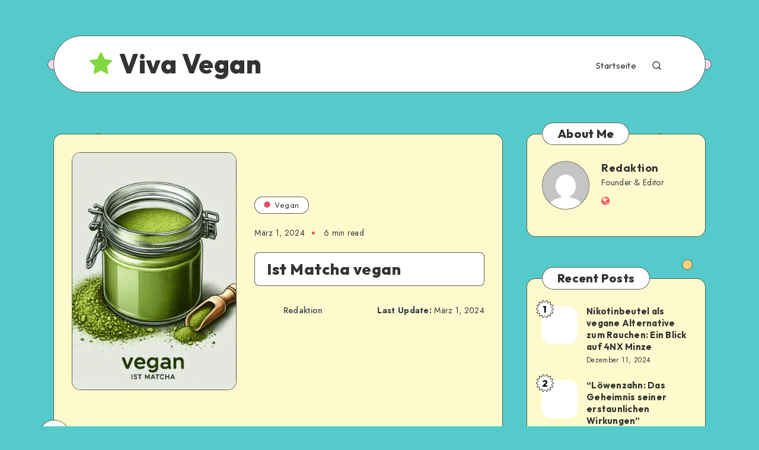

--- FILE ---
content_type: text/html; charset=UTF-8
request_url: https://viva-vegan.info/ist-matcha-vegan/
body_size: 20980
content:
<!DOCTYPE html><html lang="de" prefix="og: http://ogp.me/ns#" prefix="og: https://ogp.me/ns#"><head><script data-no-optimize="1">var litespeed_docref=sessionStorage.getItem("litespeed_docref");litespeed_docref&&(Object.defineProperty(document,"referrer",{get:function(){return litespeed_docref}}),sessionStorage.removeItem("litespeed_docref"));</script> <meta charset="UTF-8"><meta name="viewport" content="width=device-width, initial-scale=1, maximum-scale=5"><link rel="shortcut icon" href="https://viva-vegan.info/wp-content/themes/groovy-child/favicon.png" /><meta property="description" content="1. Ist Matcha vegan? Eine klare Antwort 🌱 Die kurze und süße Antwort lautet: Ja, Matcha ist absolut vegan! Dieses leuchtend grüne Pulver, das aus..."/><meta property="og:locale" content="de_DE" /><meta property="og:title" content="Ist Matcha vegan - Viva Vegan"/><meta property="og:description" content="1. Ist Matcha vegan? Eine klare Antwort 🌱 Die kurze und süße Antwort lautet: Ja, Matcha ist absolut vegan! Dieses leuchtend grüne Pulver, das aus..."/><meta property="og:image" content="https://viva-vegan.info/wp-content/uploads/2024/03/Ist_Matcha_vegan.png"/><meta property="og:type" content="article"/><meta property="og:url" content="https://viva-vegan.info/ist-matcha-vegan/"/><meta property="og:site_name" content="Viva Vegan"/><meta property="article:published_time" content="2024-03-01T12:52:56+00:00" /><meta property="article:modified_time" content="2024-03-01T12:52:56+00:00" /><meta name="twitter:card" content="summary_large_image" /><meta name="twitter:description" content="1. Ist Matcha vegan? Eine klare Antwort 🌱 Die kurze und süße Antwort lautet: Ja, Matcha ist absolut vegan! Dieses leuchtend grüne Pulver, das aus..." /><meta name="twitter:title" content="Ist Matcha vegan - Viva Vegan" /><meta name="twitter:image" content="https://viva-vegan.info/wp-content/uploads/2024/03/Ist_Matcha_vegan.png" /><title>Ist Matcha vegan - Viva Vegan</title><meta name="description" content="Die kurze und süße Antwort lautet: Ja, Matcha ist absolut vegan! Dieses leuchtend grüne Pulver, das aus den sorgfältig gemahlenen Blättern der Camellia"/><meta name="robots" content="index, follow, max-snippet:-1, max-video-preview:-1, max-image-preview:large"/><link rel="canonical" href="https://viva-vegan.info/ist-matcha-vegan/" /><meta property="og:locale" content="de_DE" /><meta property="og:type" content="article" /><meta property="og:title" content="Ist Matcha vegan - Viva Vegan" /><meta property="og:description" content="Die kurze und süße Antwort lautet: Ja, Matcha ist absolut vegan! Dieses leuchtend grüne Pulver, das aus den sorgfältig gemahlenen Blättern der Camellia" /><meta property="og:url" content="https://viva-vegan.info/ist-matcha-vegan/" /><meta property="og:site_name" content="Bewertungenbox" /><meta property="article:section" content="Vegan" /><meta property="og:image" content="https://viva-vegan.info/wp-content/uploads/2024/03/Ist_Matcha_vegan.png" /><meta property="og:image:secure_url" content="https://viva-vegan.info/wp-content/uploads/2024/03/Ist_Matcha_vegan.png" /><meta property="og:image:width" content="1024" /><meta property="og:image:height" content="1024" /><meta property="og:image:alt" content="Ist Matcha vegan" /><meta property="og:image:type" content="image/png" /><meta property="article:published_time" content="2024-03-01T12:52:56+00:00" /><meta name="twitter:card" content="summary_large_image" /><meta name="twitter:title" content="Ist Matcha vegan - Viva Vegan" /><meta name="twitter:description" content="Die kurze und süße Antwort lautet: Ja, Matcha ist absolut vegan! Dieses leuchtend grüne Pulver, das aus den sorgfältig gemahlenen Blättern der Camellia" /><meta name="twitter:image" content="https://viva-vegan.info/wp-content/uploads/2024/03/Ist_Matcha_vegan.png" /><meta name="twitter:label1" content="Verfasst von" /><meta name="twitter:data1" content="Redaktion" /><meta name="twitter:label2" content="Lesedauer" /><meta name="twitter:data2" content="6 Minuten" /> <script type="application/ld+json" class="rank-math-schema">{"@context":"https://schema.org","@graph":[{"@type":["Person","Organization"],"@id":"https://viva-vegan.info/#person","name":"Bewertungenbox","logo":{"@type":"ImageObject","@id":"https://viva-vegan.info/#logo","url":"https://viva-vegan.info/wp-content/uploads/2023/04/box-3-1-e1681831980264-150x150.png","contentUrl":"https://viva-vegan.info/wp-content/uploads/2023/04/box-3-1-e1681831980264-150x150.png","caption":"Bewertungenbox","inLanguage":"de"},"image":{"@type":"ImageObject","@id":"https://viva-vegan.info/#logo","url":"https://viva-vegan.info/wp-content/uploads/2023/04/box-3-1-e1681831980264-150x150.png","contentUrl":"https://viva-vegan.info/wp-content/uploads/2023/04/box-3-1-e1681831980264-150x150.png","caption":"Bewertungenbox","inLanguage":"de"}},{"@type":"WebSite","@id":"https://viva-vegan.info/#website","url":"https://viva-vegan.info","name":"Bewertungenbox","publisher":{"@id":"https://viva-vegan.info/#person"},"inLanguage":"de"},{"@type":"ImageObject","@id":"https://viva-vegan.info/wp-content/uploads/2024/03/Ist_Matcha_vegan.png","url":"https://viva-vegan.info/wp-content/uploads/2024/03/Ist_Matcha_vegan.png","width":"1024","height":"1024","inLanguage":"de"},{"@type":"WebPage","@id":"https://viva-vegan.info/ist-matcha-vegan/#webpage","url":"https://viva-vegan.info/ist-matcha-vegan/","name":"Ist Matcha vegan - Viva Vegan","datePublished":"2024-03-01T12:52:56+00:00","dateModified":"2024-03-01T12:52:56+00:00","isPartOf":{"@id":"https://viva-vegan.info/#website"},"primaryImageOfPage":{"@id":"https://viva-vegan.info/wp-content/uploads/2024/03/Ist_Matcha_vegan.png"},"inLanguage":"de"},{"@type":"Person","@id":"https://viva-vegan.info/author/cbpux/","name":"Redaktion","url":"https://viva-vegan.info/author/cbpux/","image":{"@type":"ImageObject","@id":"https://viva-vegan.info/wp-content/litespeed/avatar/b79272d2c12bbca071945dcba0371f3b.jpg?ver=1768959603","url":"https://viva-vegan.info/wp-content/litespeed/avatar/b79272d2c12bbca071945dcba0371f3b.jpg?ver=1768959603","caption":"Redaktion","inLanguage":"de"},"sameAs":["https://viva-vegan.info"]},{"@type":"BlogPosting","headline":"Ist Matcha vegan - Viva Vegan","datePublished":"2024-03-01T12:52:56+00:00","dateModified":"2024-03-01T12:52:56+00:00","articleSection":"Vegan","author":{"@id":"https://viva-vegan.info/author/cbpux/","name":"Redaktion"},"publisher":{"@id":"https://viva-vegan.info/#person"},"description":"Die kurze und s\u00fc\u00dfe Antwort lautet: Ja, Matcha ist absolut vegan! Dieses leuchtend gr\u00fcne Pulver, das aus den sorgf\u00e4ltig gemahlenen Bl\u00e4ttern der Camellia","name":"Ist Matcha vegan - Viva Vegan","@id":"https://viva-vegan.info/ist-matcha-vegan/#richSnippet","isPartOf":{"@id":"https://viva-vegan.info/ist-matcha-vegan/#webpage"},"image":{"@id":"https://viva-vegan.info/wp-content/uploads/2024/03/Ist_Matcha_vegan.png"},"inLanguage":"de","mainEntityOfPage":{"@id":"https://viva-vegan.info/ist-matcha-vegan/#webpage"}}]}</script> <link rel='dns-prefetch' href='//www.googletagmanager.com' /><link rel='dns-prefetch' href='//fonts.googleapis.com' /><link rel="alternate" type="application/rss+xml" title="Viva Vegan &raquo; Feed" href="https://viva-vegan.info/feed/" /><link rel="alternate" title="oEmbed (JSON)" type="application/json+oembed" href="https://viva-vegan.info/wp-json/oembed/1.0/embed?url=https%3A%2F%2Fviva-vegan.info%2Fist-matcha-vegan%2F" /><link rel="alternate" title="oEmbed (XML)" type="text/xml+oembed" href="https://viva-vegan.info/wp-json/oembed/1.0/embed?url=https%3A%2F%2Fviva-vegan.info%2Fist-matcha-vegan%2F&#038;format=xml" /><link data-optimized="2" rel="stylesheet" href="https://viva-vegan.info/wp-content/litespeed/css/4f1ecbcd41658897d130b26a4dafeb67.css?ver=d7983" /><link rel="preload" as="style" id='wp-block-library-css' onload="this.onload=null;this.rel=`stylesheet`"  href='https://viva-vegan.info/wp-includes/css/dist/block-library/style.min.css' media='all' /><link rel="preload" as="style" id='epcl-plugins-css' onload="this.onload=null;this.rel=`stylesheet`"  href='https://viva-vegan.info/wp-content/themes/groovy/assets/dist/plugins.min.css' media='all' /><link rel="preload" as="style" id='epcl-google-fonts-css' onload="this.onload=null;this.rel=`stylesheet`"  href='https://fonts.googleapis.com/css?family=Jost%3A400%2C400i%2C500%2C600%2C700%2C700i%7COutfit%3A400%2C700%2C800&#038;subset=latin%2Clatin-ext&#038;display=swap' media='all' /> <script type="litespeed/javascript" data-src="https://www.googletagmanager.com/gtag/js?id=GT-TBWHHVQ" id="google_gtagjs-js"></script> <script id="google_gtagjs-js-after" type="litespeed/javascript">window.dataLayer=window.dataLayer||[];function gtag(){dataLayer.push(arguments)}
gtag("set","linker",{"domains":["viva-vegan.info"]});gtag("js",new Date());gtag("set","developer_id.dZTNiMT",!0);gtag("config","GT-TBWHHVQ")</script> <link rel="https://api.w.org/" href="https://viva-vegan.info/wp-json/" /><link rel="alternate" title="JSON" type="application/json" href="https://viva-vegan.info/wp-json/wp/v2/posts/2771" /><link rel="EditURI" type="application/rsd+xml" title="RSD" href="https://viva-vegan.info/xmlrpc.php?rsd" /><meta name="generator" content="WordPress 6.9" /><link rel='shortlink' href='https://viva-vegan.info/?p=2771' /><meta name="generator" content="Site Kit by Google 1.170.0" /><meta name="generator" content="Elementor 3.34.2; features: additional_custom_breakpoints; settings: css_print_method-external, google_font-enabled, font_display-swap"> <script type="litespeed/javascript" data-src="https://pagead2.googlesyndication.com/pagead/js/adsbygoogle.js?client=ca-pub-6260637572455837"
     crossorigin="anonymous"></script> </head><body class="wp-singular post-template-default single single-post postid-2771 single-format-standard wp-custom-logo wp-embed-responsive wp-theme-groovy wp-child-theme-groovy-child  enable-optimization gspbody gspb-bodyfront elementor-default elementor-kit-5"><nav class="mobile main-nav hide-on-desktop-lg"><ul id="menu-main-menu" class="menu"><li id="menu-item-1707" class="menu-item menu-item-type-custom menu-item-object-custom menu-item-home menu-item-1707"><a href="https://viva-vegan.info">Startseite</a></li></ul></nav><div class="menu-overlay hide-on-desktop-lg"></div><div id="wrapper"><header id="header" class="minimalist enable-sticky has-sticky-logo"><div class=""><div class="menu-mobile">
<svg class="icon ularge open"><use xlink:href="#menu-icon"></use></svg>
<svg class="icon ularge close"><use xlink:href="#close-icon"></use></svg></div><div class="menu-wrapper"><div class="grid-container"><div class="bg-box"><div class="logo text-logo">
<a href="https://viva-vegan.info/" class="title ularge black no-margin">
<i class="fa fa fa-star"></i>
<span>Viva Vegan</span>
</a></div>
<a href="#search-lightbox" class="lightbox epcl-search-button epcl-button dark circle mfp-inline"><svg class="icon"><use xlink:href="#search-icon"></use></svg></a><nav class="main-nav"><ul id="menu-main-menu-1" class="menu"><li class="menu-item menu-item-type-custom menu-item-object-custom menu-item-home menu-item-1707"><a href="https://viva-vegan.info">Startseite</a></li><li class="search-menu-item hide-on-mobile hide-on-tablet"><a href="#search-lightbox" class="lightbox mfp-inline"><svg class="icon dark"><use xlink:href="#search-icon"></use></svg></a></li></ul><div class="hide-on-mobile hide-on-tablet epcl-social-buttons fill-color">
<a href="#" class=" facebook" target="_blank" aria-label="Facebook" rel="nofollow noopener"><i class="fa fa-facebook"></i></a>
<a href="#" class=" twitter" target="_blank" aria-label="Twitter" rel="nofollow noopener"><i class="fa fa-twitter"></i></a>
<a href="#" class=" instagram" target="_blank" aria-label="Instagram" rel="nofollow noopener"><i class="fa fa-instagram"></i></a>
<a href="http://estudiopatagon.com/feed" class=" rss" target="_blank" aria-label="RSS" rel="nofollow noopener"><i class="fa fa-rss"></i></a></div></nav><div class="clear"></div></div></div><div class="clear"></div></div><div class="clear"></div></div></header><div class="clear"></div><div class="hide-on-mobile hide-on-tablet hide-on-desktop"><div id="search-lightbox" class="mfp-hide grid-container grid-small grid-parent"><h4 class="title textcenter hide-on-mobile hide-on-tablet">Press <span>ESC</span> to close</h4><div class="search-wrapper section"><form action="https://viva-vegan.info/" method="get" class="search-form">
<input type="text" name="s" id="s" value="" class="search-field" placeholder="Type to start your search..." aria-label="Type to start your search..." required>
<button type="submit" class="submit" aria-label="Submit"><svg class="icon main-color"><use xlink:href="#search-icon"></use></svg></button></form></div><div class="categories"><h5 class="textcenter">Or check our Popular Categories...</h5><div class="widget_tag_cloud"><div class="tagcloud">
<a href="https://viva-vegan.info/category/vegan/" class="tag-link-44"><svg><use xlink:href="#tag-decoration"></use></svg>Vegan</a></div></div></div></div></div><main id="single" class="main grid-container classic epcl-vertical" data-post-id="2771"><div class="content row"><div class="epcl-page-wrapper"><div class="left-content grid-70 np-mobile"><article class="main-article bg-box primary-cat-44 post-2771 post type-post status-publish format-standard has-post-thumbnail hentry category-vegan"><header><div class="featured-image bg-box epcl-loader">
<img data-lazyloaded="1" src="[data-uri]" width="450" height="500" data-src="https://viva-vegan.info/wp-content/uploads/2024/03/Ist_Matcha_vegan-450x500.png" class="attachment-epcl_vertical size-epcl_vertical wp-post-image" alt="Ist Matcha vegan" data-lazy="false" loading="eager" decoding="async" title="Ist Matcha vegan 4"></div><div class="info epcl-flex"><div class="meta top"><div class="tags hide-on-mobile">
<a href="https://viva-vegan.info/category/vegan/" class="tag-link-44"><svg><use xlink:href="#tag-decoration"></use></svg>Vegan</a></div>
<time class="meta-info" datetime="2024-03-01">März 1, 2024</time><div class="min-read meta-info hide-on-desktop-sm"><span class="count">6</span> Min Read</div></div><h1 class="main-title title bordered small-border-radius no-margin">Ist Matcha vegan</h1><div class="meta epcl-flex"><div class="hide-on-desktop-sm">
<a href="https://viva-vegan.info/author/cbpux/" title="Author: Redaktion" class="author meta-info hide-on-mobile hide-on-tablet hide-on-desktop-sm">
<span class="author-image cover lazy" data-src="https://viva-vegan.info/wp-content/litespeed/avatar/8c0ac80fae49272cfd818cf78bc799f9.jpg?ver=1768959280"></span>
<span class="author-name">Redaktion</span>
</a></div><div class="last-update"><strong>Last Update:</strong> März 1, 2024</div></div></div><div class="clear"></div></header><section class="post-content"><div class="epcl-share-container hide-on-mobile"><div class="epcl-share">
<a class="facebook " rel="nofollow noopener" href="https://www.facebook.com/sharer/sharer.php?u=https://viva-vegan.info/ist-matcha-vegan/" target="_blank"><i class="fa fa-facebook"></i></a>
<a class="twitter " rel="nofollow noopener" href="https://twitter.com/share?text=Ist+Matcha+vegan&url=https://viva-vegan.info/ist-matcha-vegan/" target="_blank"><i class="fa fa-twitter"></i></a>
<a class="email " rel="nofollow noopener" href="/cdn-cgi/l/email-protection#1b24686e79717e786f2652686f30567a6f78737a306d7e7c7a753d79747f6226736f6f6b682134346d726d7a366d7e7c7a753572757d743472686f36767a6f78737a366d7e7c7a7534" target="_blank"><i class="fa fa-envelope"></i></a>
<a class="whatsapp " rel="nofollow noopener" href="https://api.whatsapp.com/send?text=https://viva-vegan.info/ist-matcha-vegan/" data-action="share/whatsapp/share" target="_blank"><i class="fa fa-whatsapp"></i></a></div></div><div class="text"><h2><span class="ez-toc-section" id="1_Ist_Matcha_vegan_Eine_klare_Antwort_%F0%9F%8C%B1"></span>1. Ist Matcha vegan? Eine klare Antwort 🌱<span class="ez-toc-section-end"></span></h2><p>Die kurze und süße Antwort lautet: Ja, Matcha ist absolut vegan! Dieses leuchtend grüne Pulver, das aus den sorgfältig gemahlenen Blättern der Camellia sinensis Pflanze hergestellt wird, ist ein reines Geschenk der Natur. Im Gegensatz zu vielen anderen Lebensmitteln, die tierische Produkte oder Nebenprodukte enthalten könnten, besteht Matcha einfach nur aus Tea-Blättern und nichts anderem.</p><h3><span class="ez-toc-section" id="Warum_Matcha_eine_exzellente_Wahl_fuer_Veganer_ist"></span>Warum Matcha eine exzellente Wahl für Veganer ist<span class="ez-toc-section-end"></span></h3><p>Matcha ist nicht nur vegan, sondern auch ein Kraftpaket an Nährstoffen und Antioxidantien. Das macht ihn nicht nur zu einer exzellenten Wahl für alle, die einen veganen Lebensstil führen, sondern für jeden, der seiner Ernährung einen gesunden Kick verpassen möchte. Minimalist Baker hebt hervor, dass Matcha 137 mal mehr Antioxidantien als herkömmlicher gebrühter Grüntee enthält &#8211; das ist wahrlich beeindruckend!</p><h3><span class="ez-toc-section" id="Die_perfekte_vegane_Matcha_Latte_%F0%9F%8D%B5"></span>Die perfekte vegane Matcha Latte 🍵<span class="ez-toc-section-end"></span></h3><ul><li>Möchtest du deine eigene vegane Matcha Latte zu Hause zaubern? Alles, was du brauchst, ist qualitativ hochwertiges Matcha-Pulver. Minimalist Baker empfiehlt Townshend&#8217;s aus Portland für seine hervorragende Qualität und leuchtend grüne Farbe.</li><li>Für die Süße empfiehlt sich Ahornsirup als natürliche Alternative, aber Stevia ist ebenfalls eine gute Option, die sich gut auflöst.</li><li>Der nächste wichtige Schritt ist die Wahl der Milch: Kokos- und Macadamianussmilch haben sich als Favoriten herausgestellt, wobei eine Mischung aus beiden einen cremigen, köstlich schmeckenden Latte ergibt, der den einzigartigen Geschmack von Matcha wirklich zur Geltung bringt.</li></ul><p>Nun weißt du, dass Matcha definitiv vegan ist und wie du damit im Handumdrehen ein köstliches, nährstoffreiches Getränk zaubern kannst, das deinen Tag erfrischt und belebt. Prost auf deine Gesundheit und den Genuss! 🎉</p><p><img decoding="async" src="https://viva-vegan.info/wp-content/themes/groovy/assets/images/transparent.gif" data-lazy="true" data-src="https://viva-vegan.info/wp-content/uploads/2024/03/Fuer_die_Zwischenueberschrift_2_Die_faszinierende_Geschichte_und_Herstellung_von_Matcha_koennte_man_sic.png" alt="Ist Matcha vegan" title="Ist Matcha vegan 8"></p><h2><span class="ez-toc-section" id="2_Die_faszinierende_Geschichte_und_Herstellung_von_Matcha_%F0%9F%8D%83"></span>2. Die faszinierende Geschichte und Herstellung von Matcha 🍃<span class="ez-toc-section-end"></span></h2><p>Matcha, das leuchtend grüne Pulver, das in den letzten Jahren weltweite Popularität erlangt hat, ist mehr als nur ein Trend &#8211; es ist ein Getränk mit einer reichen Geschichte und einer komplexen Herstellung. Von der sorgfältigen Kultivierung bis zum traditionellen Mahlverfahren steht jedes Detail dieses Prozesses für das tiefe kulturelle Erbe, das Matcha repräsentiert.</p><div style="clear:both; margin-top:0em; margin-bottom:1em;"><a href="https://viva-vegan.info/nikotinbeutel-als-vegane-alternative-zum-rauchen-ein-blick-auf-4nx-minze/" target="_blank" rel="dofollow" class="u0d7b6a63ccd7dcbaadeb6604705f78ff"><div style="padding-left:1em; padding-right:1em;"><span class="ctaText">Siehe auch</span>&nbsp; <span class="postTitle">Nikotinbeutel als vegane Alternative zum Rauchen: Ein Blick auf 4NX Minze</span></div></a></div><h3><span class="ez-toc-section" id="Die_Wurzeln_von_Matcha_in_der_japanischen_Geschichte"></span>Die Wurzeln von Matcha in der japanischen Geschichte<span class="ez-toc-section-end"></span></h3><p>Die Geschichte von Matcha beginnt vorhunderten Jahren in Japan. Ursprünglich wurde dieses Pulver in buddhistischen Zeremonien verwendet, um den Geist zu beruhigen und die Meditation zu fördern. Es war ein Luxus, der nur der Aristokratie und den Samurai-Kriegern, als Zeichen von Respekt und Reinheit, vorbehalten war. Matcha wurde zu einem Symbol der japanischen Kultur und Teezeremonie, bekannt als Chanoyu, Sado oder einfach Ocha, die bis heute praktiziert wird.</p><h3><span class="ez-toc-section" id="Der_sorgfaeltige_Anbau_und_die_einzigartige_Herstellung"></span>Der sorgfältige Anbau und die einzigartige Herstellung<span class="ez-toc-section-end"></span></h3><p>Die Herstellung von Matcha ist eine Kunst für sich. Die Teepflanzen für Matcha, Camellia sinensis, werden etwa 20-30 Tage vor der Ernte beschattet, um die Chlorophyllproduktion zu steigern und so das Blatt grüner und nährstoffreicher zu machen. Nach der Ernte werden die besten Teile des Blattes ausgewählt und sorgfältig von Stielen und Adern getrennt. Was folgt, ist ein traditionelles Mahlverfahren, bei dem die Blätter langsam zwischen zwei Granitsteinen zu einem feinen Pulver gemahlen werden &#8211; ein Prozess, der bis zu einer Stunde für nur 30 Gramm Matcha dauern kann.</p><ul><li>🌞 Beschattung der Teepflanzen erhöht Chlorophyllgehalt und Nährstoffreichtum</li><li>🌱 Auswählen und Trennen der besten Blatteile</li><li>💚 Traditionelles Mahlen zu feinem Pulver zwischen Granitsteinen</li></ul><p>Diese aufwendige Produktion macht Matcha nicht nur zu einem Getränk mit unvergleichlichem Geschmack und gesundheitlichen Vorteilen, sondern auch zu einer traditionellen japanischen Kostbarkeit, die von Generation zu Generation weitergegeben wird. Entdecke die Welt des Matchas und lasse dich von seinem reichen Erbe und seiner faszinierenden Herstellung inspirieren.</p><p><img decoding="async" src="https://viva-vegan.info/wp-content/themes/groovy/assets/images/transparent.gif" data-lazy="true" data-src="https://viva-vegan.info/wp-content/uploads/2024/03/Stellen_Sie_sich_ein_Bild_vor_das_die_beruhigende_und_einladende_Aesthetik_eines_veganen_Matcha_Latte.png" alt="Ist Matcha vegan" title="Ist Matcha vegan 9"></p><h2><span class="ez-toc-section" id="Vegan_Matcha_Latte_Wie_man_den_perfekten_gruenen_Genuss_zubereitet_%F0%9F%8D%B5"></span>Vegan Matcha Latte: Wie man den perfekten grünen Genuss zubereitet 🍵<span class="ez-toc-section-end"></span></h2><p>Nachdem wir herausgefunden haben, dass Matcha ein absolutes Muss für jeden Veganer und Gesundheitsbewussten ist, ist es an der Zeit, dir zu zeigen, wie du den perfekten Vegan Matcha Latte selbst zubereiten kannst. Diese köstliche, cremige Kreation ist der ideale Start in den Tag oder ein erfrischender Genuss für zwischendurch – ganz ohne tierische Produkte und vollgepackt mit Antioxidantien.</p><div style="clear:both; margin-top:0em; margin-bottom:1em;"><a href="https://viva-vegan.info/vegane-hotels-tirol-entdecken-sie-die-alpen-mit-nachhaltigem-charme/" target="_blank" rel="dofollow" class="u6a33dc61f5e0a6f8454bb1cfd4816466"><div style="padding-left:1em; padding-right:1em;"><span class="ctaText">Siehe auch</span>&nbsp; <span class="postTitle">Vegane Hotels Tirol - Entdecken Sie die Alpen mit Nachhaltigem Charme</span></div></a></div><h3><span class="ez-toc-section" id="Zutatenwahl_Der_Schluessel_zum_perfekten_Latte"></span>Zutatenwahl: Der Schlüssel zum perfekten Latte<span class="ez-toc-section-end"></span></h3><ul><li>🌿 <strong>Qualitäts-Matcha:</strong> Wähle ein hochwertiges Matcha-Pulver, wie z.B. das von <i>Townshend&#8217;s</i>, das für seine Qualität und leuchtend grüne Farbe bekannt ist.</li><li>🍯 <strong>Süße:</strong> Für die Süße eignet sich am besten natürlicher Ahornsirup. Alternativ kann aber auch Stevia verwendet werden, um den Latte ohne zusätzliche Kalorien zu süßen.</li><li>🥥 <strong>Pflanzenmilch:</strong> Die Wahl der richtigen Milch ist entscheidend für die Konsistenz und den Geschmack deines Lattes. Kokos- und Macadamianussmilch sind Spitzenkandidaten, die deinem Matcha Latte eine cremige, sahnige Textur verleihen.</li></ul><h3><span class="ez-toc-section" id="Schritt-fuer-Schritt-Anleitung_Dein_Weg_zum_Gruenen_Glueck"></span>Schritt-für-Schritt-Anleitung: Dein Weg zum Grünen Glück<span class="ez-toc-section-end"></span></h3><p>Folge dieser einfachen Anleitung, um deinen eigenen himmlischen Vegan Matcha Latte zuzubereiten:</p><ol><li>Beginne damit, 1 Teelöffel Matcha-Pulver in eine Tasse zu geben. Wenn du magst, kannst du das Pulver durch ein feines Sieb sieben, um Klumpen zu vermeiden.</li><li>Erhitze 250ml deiner bevorzugten pflanzlichen Milch in einem kleinen Topf oder Milchaufschäumer, bis sie warm ist (nicht kochend).</li><li>Gebe ein wenig warmes Wasser (ca. 30ml) zum Matcha-Pulver in die Tasse und verquirl das Ganze mit einem Bambusbesen oder einem kleinen Schneebesen, bis ein glattes, klumpenfreies Gemisch entsteht.</li><li>Wenn das Matcha-Gemisch cremig und schaumig ist, füge den Ahornsirup oder Stevia hinzu und verrühre gut.</li><li>Gieße schließlich die warme Pflanzenmilch hinzu und verrühre alles zu einem köstlichen Latte.</li><li>Optional kannst du deinen Vegan Matcha Latte mit einem Milchaufschäumer zusätzlich aufschäumen, um ihm eine extra cremige Textur zu verleihen.</li></ol><p>Dein veganer Matcha Latte ist nun bereit, genossen zu werden! 🌱 🎉 Dieses Getränk ist nicht nur ein Augenschmaus mit seiner lebhaften grünen Farbe, sondern auch ein wahres Kraftpaket an Nährstoffen, das dich beleben und den Tag versüßen wird. Also, worauf wartest du? Tauche ein in die Welt des Matcha und lass dich von diesem magischen grünen Pulver verzaubern!</p><p><img decoding="async" src="https://viva-vegan.info/wp-content/themes/groovy/assets/images/transparent.gif" data-lazy="true" data-src="https://viva-vegan.info/wp-content/uploads/2024/03/Bildbeschreibung_Das_Bild_praesentiert_eine_hell_beleuchtete_warme_Kuechentheke_die_eine_bunte_und_ver.png" alt="Ist Matcha vegan" title="Ist Matcha vegan 10"></p><h2><span class="ez-toc-section" id="4_Andere_vegane_Matcha-Kreationen_Von_Smoothies_bis_zu_Desserts_%F0%9F%8D%B9%F0%9F%8D%B0"></span>4. Andere vegane Matcha-Kreationen: Von Smoothies bis zu Desserts 🍹🍰<span class="ez-toc-section-end"></span></h2><p>Neben der exquisiten veganen Matcha Latte gibt es ein ganzes Universum an köstlichen Matcha-Kreationen, die darauf warten, von dir entdeckt zu werden. Als veganes Wunderpulver, prall gefüllt mit Nährstoffen, bietet Matcha eine vielseitige Basis für eine Reihe von Kreationen – von erfrischenden Smoothies bis hin zu himmlischen Desserts.</p><div style="clear:both; margin-top:0em; margin-bottom:1em;"><a href="https://viva-vegan.info/ist-wassereis-wirklich-vegan-die-wahrheit-ueber-das-beliebte-sommer-snack/" target="_blank" rel="dofollow" class="u6718645e5ce2be88f2673b64ad497646"><div style="padding-left:1em; padding-right:1em;"><span class="ctaText">Siehe auch</span>&nbsp; <span class="postTitle">Ist Wassereis wirklich vegan? - Die Wahrheit über das beliebte Sommer-Snack</span></div></a></div><h3><span class="ez-toc-section" id="Vegane_Matcha-Smoothies_%F0%9F%A5%A4"></span>Vegane Matcha-Smoothies 🥤<span class="ez-toc-section-end"></span></h3><p>Für einen erfrischenden Kickstart in den Tag oder eine nahrhafte Zwischenmahlzeit, probiere einen veganen Matcha-Smoothie. Mixe einfach einen Teelöffel hochwertiges Matcha-Pulver (wie Townshend&#8217;s), das bereits unter <a href="#VeganMatchaLatte">die Zutatenwahl für deinen perfekten Latte</a> fällt, mit 1 Banane, 1 Tasse deiner Lieblingspflanzenmilch (Kokos- oder Mandelmilch eignen sich großartig) und einer Handvoll Spinat für extra Vitamine. Wer es süßer mag, kann Datteln oder Agavendicksaft hinzufügen. Diese grüne Wundermischung ist nicht nur ein Hingucker, sondern strotzt auch vor Energie.</p><h3><span class="ez-toc-section" id="Veganes_Matcha-Eis_%F0%9F%8D%A8"></span>Veganes Matcha-Eis 🍨<span class="ez-toc-section-end"></span></h3><p>Für heiße Sommertage oder als Dessert nach einem leichten Abendessen: Veganes Matcha-Eis ist so erfrischend wie lecker. Nutze eine Basis aus gefrorenen Bananen für Cremigkeit, füge Matcha-Pulver für Geschmack und Farbe hinzu und süße je nach Geschmack mit Ahornsirup oder Stevia. Alles zusammen im Mixer pürieren, im Gefrierfach fest werden lassen und genießen. Dieses einfache, aber beeindruckende Dessert wird deine vegane Dessertwelt erweitern.</p><h3><span class="ez-toc-section" id="Vegane_Matcha-Pfannkuchen_%F0%9F%A5%9E"></span>Vegane Matcha-Pfannkuchen 🥞<span class="ez-toc-section-end"></span></h3><p>Starte dein Wochenende mit einem Stapel saftiger, veganer Matcha-Pfannkuchen. Vermische in einer Schüssel 1 Tasse Mehl, 1 Esslöffel Backpulver, eine Prise Salz, 2 Esslöffel Ahornsirup, 1 Teelöffel Matcha-Pulver, 1 Tasse pflanzliche Milch und 2 Esslöffel geschmolzenes Kokosöl zu einem glatten Teig. Brate deine Pfannkuchen in der Pfanne, bis sie von beiden Seiten goldbraun sind und serviere sie mit frischen Früchten und einem Tropfen Ahornsirup. Ein perfekter Start in einen energiegeladenen Tag.</p><p>Indem wir unsere Küche mit veganen Matcha-Kreationen bereichern, laden wir nicht nur Farbe auf unsere Teller ein, sondern nutzen auch die gesundheitlichen Vorteile dieses außergewöhnlichen Superfoods. Ob du nun mit einem Smoothie in den Tag startest oder den Abend mit einem cremigen Eis ausklingen lässt – Matcha bietet eine köstliche und gesunde Ergänzung für jeden veganen Gaumenschmaus.</p><p>Quellen:</p><p><a href="https://minimalistbaker.com/best-vegan-matcha-latte/" rel="nofollow noopener" target="_blank">https://minimalistbaker.com/best-vegan-matcha-latte/</a></p><p><a href="https://www.theconsciousplantkitchen.com/vegan-matcha-latte/" rel="nofollow noopener" target="_blank">https://www.theconsciousplantkitchen.com/vegan-matcha-latte/</a></p><p><a href="https://www.elitedaily.com/p/is-starbucks-matcha-powder-vegan-heres-what-to-know-before-you-order-22592157" rel="nofollow noopener" target="_blank">https://www.elitedaily.com/p/is-starbucks-matcha-powder-vegan-heres-what-to-know-before-you-order-22592157</a></p><div id="ez-toc-container" class="ez-toc-v2_0_80 counter-hierarchy ez-toc-counter ez-toc-grey ez-toc-container-direction"><div class="ez-toc-title-container"><p class="ez-toc-title" style="cursor:inherit">Inhalte</p>
<span class="ez-toc-title-toggle"><a href="#" class="ez-toc-pull-right ez-toc-btn ez-toc-btn-xs ez-toc-btn-default ez-toc-toggle" aria-label="Toggle Table of Content"><span class="ez-toc-js-icon-con"><span class=""><span class="eztoc-hide" style="display:none;">Toggle</span><span class="ez-toc-icon-toggle-span"><svg style="fill: #999;color:#999" xmlns="http://www.w3.org/2000/svg" class="list-377408" width="20px" height="20px" viewBox="0 0 24 24" fill="none"><path d="M6 6H4v2h2V6zm14 0H8v2h12V6zM4 11h2v2H4v-2zm16 0H8v2h12v-2zM4 16h2v2H4v-2zm16 0H8v2h12v-2z" fill="currentColor"></path></svg><svg style="fill: #999;color:#999" class="arrow-unsorted-368013" xmlns="http://www.w3.org/2000/svg" width="10px" height="10px" viewBox="0 0 24 24" version="1.2" baseProfile="tiny"><path d="M18.2 9.3l-6.2-6.3-6.2 6.3c-.2.2-.3.4-.3.7s.1.5.3.7c.2.2.4.3.7.3h11c.3 0 .5-.1.7-.3.2-.2.3-.5.3-.7s-.1-.5-.3-.7zM5.8 14.7l6.2 6.3 6.2-6.3c.2-.2.3-.5.3-.7s-.1-.5-.3-.7c-.2-.2-.4-.3-.7-.3h-11c-.3 0-.5.1-.7.3-.2.2-.3.5-.3.7s.1.5.3.7z"/></svg></span></span></span></a></span></div><nav><ul class='ez-toc-list ez-toc-list-level-1 ' ><li class='ez-toc-page-1 ez-toc-heading-level-2'><a class="ez-toc-link ez-toc-heading-1" href="#1_Ist_Matcha_vegan_Eine_klare_Antwort_%F0%9F%8C%B1" >1. Ist Matcha vegan? Eine klare Antwort 🌱</a><ul class='ez-toc-list-level-3' ><li class='ez-toc-heading-level-3'><a class="ez-toc-link ez-toc-heading-2" href="#Warum_Matcha_eine_exzellente_Wahl_fuer_Veganer_ist" >Warum Matcha eine exzellente Wahl für Veganer ist</a></li><li class='ez-toc-page-1 ez-toc-heading-level-3'><a class="ez-toc-link ez-toc-heading-3" href="#Die_perfekte_vegane_Matcha_Latte_%F0%9F%8D%B5" >Die perfekte vegane Matcha Latte 🍵</a></li></ul></li><li class='ez-toc-page-1 ez-toc-heading-level-2'><a class="ez-toc-link ez-toc-heading-4" href="#2_Die_faszinierende_Geschichte_und_Herstellung_von_Matcha_%F0%9F%8D%83" >2. Die faszinierende Geschichte und Herstellung von Matcha 🍃</a><ul class='ez-toc-list-level-3' ><li class='ez-toc-heading-level-3'><a class="ez-toc-link ez-toc-heading-5" href="#Die_Wurzeln_von_Matcha_in_der_japanischen_Geschichte" >Die Wurzeln von Matcha in der japanischen Geschichte</a></li><li class='ez-toc-page-1 ez-toc-heading-level-3'><a class="ez-toc-link ez-toc-heading-6" href="#Der_sorgfaeltige_Anbau_und_die_einzigartige_Herstellung" >Der sorgfältige Anbau und die einzigartige Herstellung</a></li></ul></li><li class='ez-toc-page-1 ez-toc-heading-level-2'><a class="ez-toc-link ez-toc-heading-7" href="#Vegan_Matcha_Latte_Wie_man_den_perfekten_gruenen_Genuss_zubereitet_%F0%9F%8D%B5" >Vegan Matcha Latte: Wie man den perfekten grünen Genuss zubereitet 🍵</a><ul class='ez-toc-list-level-3' ><li class='ez-toc-heading-level-3'><a class="ez-toc-link ez-toc-heading-8" href="#Zutatenwahl_Der_Schluessel_zum_perfekten_Latte" >Zutatenwahl: Der Schlüssel zum perfekten Latte</a></li><li class='ez-toc-page-1 ez-toc-heading-level-3'><a class="ez-toc-link ez-toc-heading-9" href="#Schritt-fuer-Schritt-Anleitung_Dein_Weg_zum_Gruenen_Glueck" >Schritt-für-Schritt-Anleitung: Dein Weg zum Grünen Glück</a></li></ul></li><li class='ez-toc-page-1 ez-toc-heading-level-2'><a class="ez-toc-link ez-toc-heading-10" href="#4_Andere_vegane_Matcha-Kreationen_Von_Smoothies_bis_zu_Desserts_%F0%9F%8D%B9%F0%9F%8D%B0" >4. Andere vegane Matcha-Kreationen: Von Smoothies bis zu Desserts 🍹🍰</a><ul class='ez-toc-list-level-3' ><li class='ez-toc-heading-level-3'><a class="ez-toc-link ez-toc-heading-11" href="#Vegane_Matcha-Smoothies_%F0%9F%A5%A4" >Vegane Matcha-Smoothies 🥤</a></li><li class='ez-toc-page-1 ez-toc-heading-level-3'><a class="ez-toc-link ez-toc-heading-12" href="#Veganes_Matcha-Eis_%F0%9F%8D%A8" >Veganes Matcha-Eis 🍨</a></li><li class='ez-toc-page-1 ez-toc-heading-level-3'><a class="ez-toc-link ez-toc-heading-13" href="#Vegane_Matcha-Pfannkuchen_%F0%9F%A5%9E" >Vegane Matcha-Pfannkuchen 🥞</a></li></ul></li></ul></nav></div></div><div class="clear"></div><div class="bottom-tags textcenter"><p class="title usmall">Categorized in:</p><div class="tags single-categories"><a href="https://viva-vegan.info/category/vegan/" class="tag-link-44"><svg><use xlink:href="#tag-decoration"></use></svg>Vegan</a></div></div><div class="clear"></div></section><div class="epcl-category-overlay"></div></article><div class="clear"></div><div id="show-comments" class="epcl-comments section np-bottom"><div class="clear"></div></div><section class="related section bg-box" id="epcl-related-stories"><h3 class="title medium bordered absolute">Related Articles</h3><div class="row"><article class="item grid-50 tablet-grid-50 mobile-grid-100 epcl-flex primary-cat-44 post-3369 post type-post status-publish format-standard has-post-thumbnail hentry category-vegan">
<a href="{{url}}" class="thumb epcl-loader shadow-effect">
<span class="fullimage cover lazy" data-src="https://viva-vegan.info/wp-content/uploads/2024/03/Das_Bild_zeigt_einen_saftig_gruenen_Wiesenabschnitt_auf_dem_zahlreiche_gelbe_Loewenzahnblueten_in_volle-300x300.png"></span>
<span class="epcl-number">1</span>
</a><div class="info"><h4 class="title small underline-effect"><a href="https://viva-vegan.info/nikotinbeutel-als-vegane-alternative-zum-rauchen-ein-blick-auf-4nx-minze/">Nikotinbeutel als vegane Alternative zum Rauchen: Ein Blick auf 4NX Minze</a></h4><div class="meta small">
<time datetime="2024-12-11">Dezember 11, 2024</time><div class="min-read meta-info hide-on-desktop-sm"><span class="count">1</span> Min Read</div></div></div></article><article class="item grid-50 tablet-grid-50 mobile-grid-100 epcl-flex primary-cat-44 post-3357 post type-post status-publish format-standard has-post-thumbnail hentry category-vegan">
<a href="{{url}}" class="thumb epcl-loader shadow-effect">
<span class="fullimage cover lazy" data-src="https://viva-vegan.info/wp-content/uploads/2024/03/was_ist_Loewenzahn_und_wie_wirkt_es-300x300.png"></span>
<span class="epcl-number">2</span>
</a><div class="info"><h4 class="title small underline-effect"><a href="https://viva-vegan.info/loewenzahn-das-geheimnis-seiner-erstaunlichen-wirkungen/">&#8220;Löwenzahn: Das Geheimnis seiner erstaunlichen Wirkungen&#8221;</a></h4><div class="meta small">
<time datetime="2024-03-31">März 31, 2024</time><div class="min-read meta-info hide-on-desktop-sm"><span class="count">20</span> Min Read</div></div></div></article><article class="item grid-50 tablet-grid-50 mobile-grid-100 epcl-flex primary-cat-44 post-3351 post type-post status-publish format-standard has-post-thumbnail hentry category-vegan">
<a href="{{url}}" class="thumb epcl-loader shadow-effect">
<span class="fullimage cover lazy" data-src="https://viva-vegan.info/wp-content/uploads/2024/03/was_ist_Reishi_und_wie_wirkt_es-300x300.png"></span>
<span class="epcl-number">3</span>
</a><div class="info"><h4 class="title small underline-effect"><a href="https://viva-vegan.info/reishi-das-wundermittel-und-seine-erstaunlichen-wirkungen/">&#8220;Reishi: Das Wundermittel und seine erstaunlichen Wirkungen&#8221;</a></h4><div class="meta small">
<time datetime="2024-03-31">März 31, 2024</time><div class="min-read meta-info hide-on-desktop-sm"><span class="count">22</span> Min Read</div></div></div></article><article class="item grid-50 tablet-grid-50 mobile-grid-100 epcl-flex primary-cat-44 post-3318 post type-post status-publish format-standard has-post-thumbnail hentry category-vegan">
<a href="{{url}}" class="thumb epcl-loader shadow-effect">
<span class="fullimage cover lazy" data-src="https://viva-vegan.info/wp-content/uploads/2024/03/was_ist_LTheanin_und_wie_wirkt_es-300x300.png"></span>
<span class="epcl-number">4</span>
</a><div class="info"><h4 class="title small underline-effect"><a href="https://viva-vegan.info/l-theanin-entschluesselt-wie-wirkt-das-wundermittel-auf-ihren-koerper/">&#8220;L-Theanin Entschlüsselt: Wie Wirkt Das Wundermittel auf Ihren Körper?&#8221;</a></h4><div class="meta small">
<time datetime="2024-03-31">März 31, 2024</time><div class="min-read meta-info hide-on-desktop-sm"><span class="count">25</span> Min Read</div></div></div></article><div class="clear"></div></div></section><div class="clear"></div><div class="clear"></div></div><aside id="sidebar" class="grid-30 no-sidebar sticky-enabled"><div class="sidebar-wrapper default-sidebar"><section id="epcl_about-1" class="widget bg-box widget_epcl_about"><h4 class="widget-title title medium bordered"><span class="bg">About Me</span><span class="border"></span></h4><div class="avatar">
<a href="https://viva-vegan.info/author/cbpux/" class="shadow-effect thumb"><span class="fullimage cover"  style="background-image: url(https://viva-vegan.info/wp-content/litespeed/avatar/8c0ac80fae49272cfd818cf78bc799f9.jpg?ver=1768959280)"></span></a></div><div class="info"><h4 class="title small underline-effect author-name no-margin"><a href="https://viva-vegan.info/author/cbpux/">Redaktion</a></h4><p class="founder">Founder &amp; Editor</p><div class="social">
<a href="https://viva-vegan.info" class="website tooltip" title="Website: https://viva-vegan.info" target="_blank"><i class="fa fa-globe"></i></a></div><div class="clear"></div></div><div class="clear"></div><p></p><div class="clear"></div></section><section id="epcl_posts_thumbs-1" class="widget bg-box widget_epcl_posts_thumbs"><h4 class="widget-title title medium bordered"><span class="bg">Recent Posts</span><span class="border"></span></h4><article class="item primary-cat-44 post-3369 post type-post status-publish format-standard has-post-thumbnail hentry category-vegan">
<a href="https://viva-vegan.info/nikotinbeutel-als-vegane-alternative-zum-rauchen-ein-blick-auf-4nx-minze/" class="thumb main-effect epcl-loader" aria-label="Nikotinbeutel als vegane Alternative zum Rauchen: Ein Blick auf 4NX Minze">
<span class="fullimage cover lazy" data-src="https://viva-vegan.info/wp-content/uploads/2024/03/Das_Bild_zeigt_einen_saftig_gruenen_Wiesenabschnitt_auf_dem_zahlreiche_gelbe_Loewenzahnblueten_in_volle-150x150.png"></span>
<span class="epcl-number">1</span>
</a><div class="info"><div class="right"><h4 class="title usmall underline-effect"><a href="https://viva-vegan.info/nikotinbeutel-als-vegane-alternative-zum-rauchen-ein-blick-auf-4nx-minze/">Nikotinbeutel als vegane Alternative zum Rauchen: Ein Blick auf 4NX Minze</a></h4>
<time datetime="2024-12-11" class="icon">Dezember 11, 2024</time></div><div class="clear"></div></div><div class="clear"></div></article><article class="item primary-cat-44 post-3357 post type-post status-publish format-standard has-post-thumbnail hentry category-vegan">
<a href="https://viva-vegan.info/loewenzahn-das-geheimnis-seiner-erstaunlichen-wirkungen/" class="thumb main-effect epcl-loader" aria-label="&#8220;Löwenzahn: Das Geheimnis seiner erstaunlichen Wirkungen&#8221;">
<span class="fullimage cover lazy" data-src="https://viva-vegan.info/wp-content/uploads/2024/03/was_ist_Loewenzahn_und_wie_wirkt_es-150x150.png"></span>
<span class="epcl-number">2</span>
</a><div class="info"><div class="right"><h4 class="title usmall underline-effect"><a href="https://viva-vegan.info/loewenzahn-das-geheimnis-seiner-erstaunlichen-wirkungen/">&#8220;Löwenzahn: Das Geheimnis seiner erstaunlichen Wirkungen&#8221;</a></h4>
<time datetime="2024-03-31" class="icon">März 31, 2024</time></div><div class="clear"></div></div><div class="clear"></div></article><article class="item primary-cat-44 post-3351 post type-post status-publish format-standard has-post-thumbnail hentry category-vegan">
<a href="https://viva-vegan.info/reishi-das-wundermittel-und-seine-erstaunlichen-wirkungen/" class="thumb main-effect epcl-loader" aria-label="&#8220;Reishi: Das Wundermittel und seine erstaunlichen Wirkungen&#8221;">
<span class="fullimage cover lazy" data-src="https://viva-vegan.info/wp-content/uploads/2024/03/was_ist_Reishi_und_wie_wirkt_es-150x150.png"></span>
<span class="epcl-number">3</span>
</a><div class="info"><div class="right"><h4 class="title usmall underline-effect"><a href="https://viva-vegan.info/reishi-das-wundermittel-und-seine-erstaunlichen-wirkungen/">&#8220;Reishi: Das Wundermittel und seine erstaunlichen Wirkungen&#8221;</a></h4>
<time datetime="2024-03-31" class="icon">März 31, 2024</time></div><div class="clear"></div></div><div class="clear"></div></article><article class="item primary-cat-44 post-3318 post type-post status-publish format-standard has-post-thumbnail hentry category-vegan">
<a href="https://viva-vegan.info/l-theanin-entschluesselt-wie-wirkt-das-wundermittel-auf-ihren-koerper/" class="thumb main-effect epcl-loader" aria-label="&#8220;L-Theanin Entschlüsselt: Wie Wirkt Das Wundermittel auf Ihren Körper?&#8221;">
<span class="fullimage cover lazy" data-src="https://viva-vegan.info/wp-content/uploads/2024/03/was_ist_LTheanin_und_wie_wirkt_es-150x150.png"></span>
<span class="epcl-number">4</span>
</a><div class="info"><div class="right"><h4 class="title usmall underline-effect"><a href="https://viva-vegan.info/l-theanin-entschluesselt-wie-wirkt-das-wundermittel-auf-ihren-koerper/">&#8220;L-Theanin Entschlüsselt: Wie Wirkt Das Wundermittel auf Ihren Körper?&#8221;</a></h4>
<time datetime="2024-03-31" class="icon">März 31, 2024</time></div><div class="clear"></div></div><div class="clear"></div></article><div class="clear"></div></section><section id="epcl_social-1" class="widget bg-box widget_epcl_social"><h4 class="widget-title title medium bordered"><span class="bg">Follow me!</span><span class="border"></span></h4><div class="icons"><a href="#" class="twitter" target="_blank" rel="nofollow noopener"><span class="icon twitter"><i class="fa fa-twitter"></i></span> <span class="name">Twitter</span></a><a href="#" class="facebook" target="_blank" rel="nofollow noopener"><span class="icon facebook"><i class="fa fa-facebook"></i></span> <span class="name">Facebook</span></a><a href="#" class="instagram" target="_blank" rel="nofollow noopener"><span class="icon instagram"><i class="fa fa-instagram"></i></span> <span class="name">Instagram</span></a><a href="http://estudiopatagon.com/feed" class="rss" target="_blank" rel="nofollow noopener"><span class="icon rss"><i class="fa fa-rss"></i></span> <span class="name">Rss</span></a></div><div class="clear"></div></section><section id="epcl_tag_cloud-1" class="widget bg-box widget_epcl_tag_cloud"><h4 class="widget-title title medium bordered"><span class="bg">Tag Cloud</span><span class="border"></span></h4><div class="tagcloud "><a href="https://viva-vegan.info/category/vegan/" class="tag-link-44 tag-cloud-link"><svg><use xlink:href="#tag-decoration"></use></svg>Vegan</a></div><div class="clear"></div></section></div></aside><div class="clear"></div></div></div><section class="siblings" id="epcl-other-stories"><article class="prev section bg-box"><h4 class="title bordered medium absolute">Previous Article</h4>
<a href="https://viva-vegan.info/ist-veganer-kaese-mit-casein-vegan/" class="thumb shadow-effect epcl-loader hide-on-mobile hide-on-tablet epcl-loader">
<span class="fullimage cover lazy" data-src="https://viva-vegan.info/wp-content/uploads/2024/03/Ist_veganer_Kaese_mit_Casein_vegan-768x768.png"></span>
</a><div class="info"><div class="tags hide-on-mobile hide-on-tablet">
<a href="https://viva-vegan.info/category/vegan/" class="tag-link-44"><svg><use xlink:href="#tag-decoration"></use></svg>Vegan</a></div><h4 class="title no-margin underline-effect"><a href="https://viva-vegan.info/ist-veganer-kaese-mit-casein-vegan/">Ist veganer Käse mit Casein vegan</a></h4><div class="meta small">
<time class="meta-info" datetime="2024-03-01">März 1, 2024</time><div class="min-read meta-info hide-on-desktop-sm"><span class="count">6</span> Min Read</div></div></div></article><article class="next section bg-box"><h4 class="title bordered medium absolute">Next Article</h4>
<a href="https://viva-vegan.info/sind-essbare-blumen-vegan/" class="thumb shadow-effect epcl-loader hide-on-mobile hide-on-tablet epcl-loader">
<span class="fullimage cover lazy" data-src="https://viva-vegan.info/wp-content/uploads/2024/03/Sind_essbare_Blumen_vegan-768x768.png"></span>
</a><div class="info"><div class="tags hide-on-mobile hide-on-tablet">
<a href="https://viva-vegan.info/category/vegan/" class="tag-link-44"><svg><use xlink:href="#tag-decoration"></use></svg>Vegan</a></div><h4 class="title no-margin underline-effect"><a href="https://viva-vegan.info/sind-essbare-blumen-vegan/">Sind essbare Blumen vegan</a></h4><div class="meta small">
<time class="meta-info" datetime="2024-03-01">März 1, 2024</time><div class="min-read meta-info hide-on-desktop-sm"><span class="count">6</span> Min Read</div></div></div></article><div class="clear"></div></section></main><footer id="footer" class=""><div class="widgets grid-container grid-large"><div class="default-sidebar epcl-row hide-on-mobile"><section id="text-3" class="widget widget_text grid-25 tablet-grid-50 mobile-grid-100"><h4 class="widget-title title medium bordered"><span class="bg">Viva-Vegan.info</span><span class="border"></span></h4><div class="textwidget"><p>Viva-Vegan.info ist eine dynamische und lebendige Plattform, die sich leidenschaftlich für vegane Lebensweisen und einen nachhaltigen Lebensstil einsetzt. Als veganer Blog hat sich Viva-Vegan.info zum Ziel gesetzt, über die Vorteile einer veganen Lebensweise aufzuklären und Menschen auf ihrem Weg in ein gesünderes, umweltfreundlicheres Leben zu begleiten.</p></div><div class="clear"></div></section><section id="epcl_posts_thumbs-3" class="widget widget_epcl_posts_thumbs grid-25 tablet-grid-50 mobile-grid-100"><h4 class="widget-title title medium bordered"><span class="bg">Neueste Unternehmen</span><span class="border"></span></h4><article class="item primary-cat-44 post-3369 post type-post status-publish format-standard has-post-thumbnail hentry category-vegan">
<a href="https://viva-vegan.info/nikotinbeutel-als-vegane-alternative-zum-rauchen-ein-blick-auf-4nx-minze/" class="thumb main-effect epcl-loader" aria-label="Nikotinbeutel als vegane Alternative zum Rauchen: Ein Blick auf 4NX Minze">
<span class="fullimage cover lazy" data-src="https://viva-vegan.info/wp-content/uploads/2024/03/Das_Bild_zeigt_einen_saftig_gruenen_Wiesenabschnitt_auf_dem_zahlreiche_gelbe_Loewenzahnblueten_in_volle-150x150.png"></span>
<span class="epcl-number">1</span>
</a><div class="info"><div class="right"><h4 class="title usmall underline-effect"><a href="https://viva-vegan.info/nikotinbeutel-als-vegane-alternative-zum-rauchen-ein-blick-auf-4nx-minze/">Nikotinbeutel als vegane Alternative zum Rauchen: Ein Blick auf 4NX Minze</a></h4>
<time datetime="2024-12-11" class="icon">Dezember 11, 2024</time></div><div class="clear"></div></div><div class="clear"></div></article><article class="item primary-cat-44 post-3357 post type-post status-publish format-standard has-post-thumbnail hentry category-vegan">
<a href="https://viva-vegan.info/loewenzahn-das-geheimnis-seiner-erstaunlichen-wirkungen/" class="thumb main-effect epcl-loader" aria-label="&#8220;Löwenzahn: Das Geheimnis seiner erstaunlichen Wirkungen&#8221;">
<span class="fullimage cover lazy" data-src="https://viva-vegan.info/wp-content/uploads/2024/03/was_ist_Loewenzahn_und_wie_wirkt_es-150x150.png"></span>
<span class="epcl-number">2</span>
</a><div class="info"><div class="right"><h4 class="title usmall underline-effect"><a href="https://viva-vegan.info/loewenzahn-das-geheimnis-seiner-erstaunlichen-wirkungen/">&#8220;Löwenzahn: Das Geheimnis seiner erstaunlichen Wirkungen&#8221;</a></h4>
<time datetime="2024-03-31" class="icon">März 31, 2024</time></div><div class="clear"></div></div><div class="clear"></div></article><article class="item primary-cat-44 post-3351 post type-post status-publish format-standard has-post-thumbnail hentry category-vegan">
<a href="https://viva-vegan.info/reishi-das-wundermittel-und-seine-erstaunlichen-wirkungen/" class="thumb main-effect epcl-loader" aria-label="&#8220;Reishi: Das Wundermittel und seine erstaunlichen Wirkungen&#8221;">
<span class="fullimage cover lazy" data-src="https://viva-vegan.info/wp-content/uploads/2024/03/was_ist_Reishi_und_wie_wirkt_es-150x150.png"></span>
<span class="epcl-number">3</span>
</a><div class="info"><div class="right"><h4 class="title usmall underline-effect"><a href="https://viva-vegan.info/reishi-das-wundermittel-und-seine-erstaunlichen-wirkungen/">&#8220;Reishi: Das Wundermittel und seine erstaunlichen Wirkungen&#8221;</a></h4>
<time datetime="2024-03-31" class="icon">März 31, 2024</time></div><div class="clear"></div></div><div class="clear"></div></article><div class="clear"></div></section><section id="epcl_tag_cloud-3" class="widget widget_epcl_tag_cloud grid-25 tablet-grid-50 mobile-grid-100"><h4 class="widget-title title medium bordered"><span class="bg">Kategorien</span><span class="border"></span></h4><div class="tagcloud "><a href="https://viva-vegan.info/category/vegan/" class="tag-link-44 tag-cloud-link"><svg><use xlink:href="#tag-decoration"></use></svg>Vegan</a></div><div class="clear"></div></section><section id="epcl_social-3" class="widget widget_epcl_social grid-25 tablet-grid-50 mobile-grid-100"><h4 class="widget-title title medium bordered"><span class="bg">Folgt uns!</span><span class="border"></span></h4><div class="icons"><a href="#" class="twitter" target="_blank" rel="nofollow noopener"><span class="icon twitter"><i class="fa fa-twitter"></i></span> <span class="name">Twitter</span></a><a href="#" class="facebook" target="_blank" rel="nofollow noopener"><span class="icon facebook"><i class="fa fa-facebook"></i></span> <span class="name">Facebook</span></a><a href="#" class="instagram" target="_blank" rel="nofollow noopener"><span class="icon instagram"><i class="fa fa-instagram"></i></span> <span class="name">Instagram</span></a><a href="http://estudiopatagon.com/feed" class="rss" target="_blank" rel="nofollow noopener"><span class="icon rss"><i class="fa fa-rss"></i></span> <span class="name">Rss</span></a></div><div class="clear"></div></section></div><div class="clear"></div><div class="clear"></div></div><div class="published underline-effect">
© 2023 Viva-Vegan.info | <a href="https://viva-vegan.info/impressum">Impressum</a></div>
<a id="back-to-top" class="epcl-button white" href="#header"><i class="fa fa-angle-up"></i></a><div class="clear"></div></footer><div class="clear"></div></div><svg xmlns="http://www.w3.org/2000/svg" xmlns:xlink="http://www.w3.org/1999/xlink" style="display: none;"><symbol id="copy-icon" viewBox="0 0 24 24">
<g>
<path fill="none" d="M0 0h24v24H0z"/>
<path d="M7 6V3a1 1 0 0 1 1-1h12a1 1 0 0 1 1 1v14a1 1 0 0 1-1 1h-3v3c0 .552-.45 1-1.007 1H4.007A1.001 1.001 0 0 1 3 21l.003-14c0-.552.45-1 1.007-1H7zM5.003 8L5 20h10V8H5.003zM9 6h8v10h2V4H9v2z"/>
</g>
</symbol><symbol id="envelope" viewBox="1 -95 511.99998 511">
<path d="m16 32.5v256c0 8.835938 7.164062 16 16 16h448c8.835938 0 16-7.164062 16-16v-256l-240 112zm0 0" fill="#333"/><path d="m480 16.5h-448c-8.835938 0-16 7.164062-16 16l240 112 240-112c0-8.835938-7.164062-16-16-16zm0 0" fill="#333"/><path d="m512 32.117188c0-.207032 0-.386719 0-.59375-.527344-17.289063-14.699219-31.03125-32-31.023438h-448c-17.261719.042969-31.378906 13.769531-31.9023438 31.023438v.59375c0 .207031-.0976562.253906-.0976562.382812v256c0 17.671875 14.328125 32 32 32h448c17.671875 0 32-14.328125 32-32v-256c0-.128906 0-.257812 0-.382812zm-53.839844.382812-202.160156 94.398438-202.160156-94.398438zm-426.160156 256v-230.878906l217.230469 101.375c4.292969 2.003906 9.246093 2.003906 13.539062 0l217.230469-101.375v230.878906zm0 0" fill="#fff"/>
</symbol><symbol id="unlocked" viewBox="0 0 24 24" >
<path fill="none" d="M0 0h24v24H0z"/>
<path d="M7 10h13a1 1 0 0 1 1 1v10a1 1 0 0 1-1 1H4a1 1 0 0 1-1-1V11a1 1 0 0 1 1-1h1V9a7 7 0 0 1 13.262-3.131l-1.789.894A5 5 0 0 0 7 9v1zm-2 2v8h14v-8H5zm5 3h4v2h-4v-2z"/>
</symbol><symbol id="send-email" viewBox="0 0 24 24">
<path fill="none" d="M0 0h24v24H0z"/>
<path d="M22 20.007a1 1 0 0 1-.992.993H2.992A.993.993 0 0 1 2 20.007V19h18V7.3l-8 7.2-10-9V4a1 1 0 0 1 1-1h18a1 1 0 0 1 1 1v16.007zM4.434 5L12 11.81 19.566 5H4.434zM0 15h8v2H0v-2zm0-5h5v2H0v-2z" fill="rgba(255,255,255,1)"/>
</symbol><symbol id="search-icon" viewBox="0 0 24 24">
<g>
<path fill="none" d="M0 0h24v24H0z"/>
<path d="M18.031 16.617l4.283 4.282-1.415 1.415-4.282-4.283A8.96 8.96 0 0 1 11 20c-4.968 0-9-4.032-9-9s4.032-9 9-9 9 4.032 9 9a8.96 8.96 0 0 1-1.969 5.617zm-2.006-.742A6.977 6.977 0 0 0 18 11c0-3.868-3.133-7-7-7-3.868 0-7 3.132-7 7 0 3.867 3.132 7 7 7a6.977 6.977 0 0 0 4.875-1.975l.15-.15z"/>
</g>
</symbol><symbol id="star-icon" viewBox="0 0 24 24">
<path fill="none" d="M0 0h24v24H0z"/><path d="M12 17l-5.878 3.59 1.598-6.7-5.23-4.48 6.865-.55L12 2.5l2.645 6.36 6.866.55-5.231 4.48 1.598 6.7z"/>
</symbol><symbol id="vip-icon" viewBox="0 0 24 24">
<path fill="none" d="M0 0h24v24H0z"/>
<path d="M4.873 3h14.254a1 1 0 0 1 .809.412l3.823 5.256a.5.5 0 0 1-.037.633L12.367 21.602a.5.5 0 0 1-.734 0L.278 9.302a.5.5 0 0 1-.037-.634l3.823-5.256A1 1 0 0 1 4.873 3z"/>
</symbol><symbol id="comments-icon" viewBox="0 0 24 24">
<g>
<path fill="none" d="M0 0h24v24H0z"/>
<path d="M7.291 20.824L2 22l1.176-5.291A9.956 9.956 0 0 1 2 12C2 6.477 6.477 2 12 2s10 4.477 10 10-4.477 10-10 10a9.956 9.956 0 0 1-4.709-1.176z"/>
</g>
</symbol><symbol id="comments-outline-icon" viewBox="0 0 24 24">
<g>
<path fill="none" d="M0 0h24v24H0z"/><path d="M7.291 20.824L2 22l1.176-5.291A9.956 9.956 0 0 1 2 12C2 6.477 6.477 2 12 2s10 4.477 10 10-4.477 10-10 10a9.956 9.956 0 0 1-4.709-1.176zm.29-2.113l.653.35A7.955 7.955 0 0 0 12 20a8 8 0 1 0-8-8c0 1.334.325 2.618.94 3.766l.349.653-.655 2.947 2.947-.655z"/>
</g>
</symbol><symbol id="views-icon" viewBox="0 0 24 24">
<g>
<path fill="none" d="M0 0h24v24H0z"/>
<path d="M12 23a7.5 7.5 0 0 1-5.138-12.963C8.204 8.774 11.5 6.5 11 1.5c6 4 9 8 3 14 1 0 2.5 0 5-2.47.27.773.5 1.604.5 2.47A7.5 7.5 0 0 1 12 23z"/>
</g>
</symbol><symbol id="views-outline-icon" viewBox="0 0 24 24">
<g>
<path fill="none" d="M0 0h24v24H0z"/><path d="M12 23a7.5 7.5 0 0 0 7.5-7.5c0-.866-.23-1.697-.5-2.47-1.667 1.647-2.933 2.47-3.8 2.47 3.995-7 1.8-10-4.2-14 .5 5-2.796 7.274-4.138 8.537A7.5 7.5 0 0 0 12 23zm.71-17.765c3.241 2.75 3.257 4.887.753 9.274-.761 1.333.202 2.991 1.737 2.991.688 0 1.384-.2 2.119-.595a5.5 5.5 0 1 1-9.087-5.412c.126-.118.765-.685.793-.71.424-.38.773-.717 1.118-1.086 1.23-1.318 2.114-2.78 2.566-4.462z"/>
</g>
</symbol><symbol id="menu-icon" viewBox="0 0 24 24">
<g>
<path fill="none" d="M0 0h24v24H0z"/>
<path d="M3 4h18v2H3V4zm0 7h12v2H3v-2zm0 7h18v2H3v-2z"/>
</g>
</symbol><symbol id="close-icon" viewBox="0 0 24 24">
<g>
<path fill="none" d="M0 0h24v24H0z"/>
<path d="M12 10.586l4.95-4.95 1.414 1.414-4.95 4.95 4.95 4.95-1.414 1.414-4.95-4.95-4.95 4.95-1.414-1.414 4.95-4.95-4.95-4.95L7.05 5.636z"/>
</g>
</symbol><symbol id="tag-decoration" viewBox="0 0 13.012 13.581">
<path d="M10.643,2.259,6.634.649A1.99,1.99,0,0,0,4.664.93L1.263,3.6A1.993,1.993,0,0,0,.522,5.444l.61,4.278A1.99,1.99,0,0,0,2.36,11.288L6.37,12.9a1.99,1.99,0,0,0,1.97-.281l3.4-2.667A1.989,1.989,0,0,0,12.482,8.1l-.61-4.278A1.99,1.99,0,0,0,10.643,2.26Z" transform="translate(0.004 0.017)" stroke-linecap="round" stroke-linejoin="round" stroke-width="1"/>
</symbol><symbol id="number-decoration" viewBox="0 0 31.727 30.956">
<path d="M15.862,4.177,19.283.5l1.485,4.8,4.675-1.83L24.7,8.433l5.007.38-2.824,4.15,4.345,2.516-4.345,2.516,2.824,4.15-5.007.38.744,4.966-4.675-1.83-1.485,4.8-3.421-3.677-3.418,3.677-1.485-4.8-4.675,1.83.744-4.966-5.007-.38,2.824-4.15L.5,15.478l4.345-2.516L2.021,8.813l5.007-.38L6.284,3.467,10.959,5.3,12.444.5Z" stroke-linecap="round" stroke-linejoin="round" stroke-width="1"/>
</symbol>
<symbol id="right-arrow" viewBox="0 0 30 21">
<path d="M15.1985 0.33252V0.33252C15.6406 4.80126 18.7728 8.54403 23.0937 9.7668L25.0928 10.3325M25.0928 10.3325L23.5235 10.7132C18.9804 11.8152 15.6371 15.6784 15.1985 20.3325V20.3325M25.0928 10.3325L0.906738 10.3325" stroke="#12141D" stroke-width="2.4"></path>
</symbol><symbol id="tiktok-icon" viewBox="0 0 512 512">
<path fill="none" d="M0 0h24v24H0z"/>
<path d="m480.32 128.39c-29.22 0-56.18-9.68-77.83-26.01-24.83-18.72-42.67-46.18-48.97-77.83-1.56-7.82-2.4-15.89-2.48-24.16h-83.47v228.08l-.1 124.93c0 33.4-21.75 61.72-51.9 71.68-8.75 2.89-18.2 4.26-28.04 3.72-12.56-.69-24.33-4.48-34.56-10.6-21.77-13.02-36.53-36.64-36.93-63.66-.63-42.23 33.51-76.66 75.71-76.66 8.33 0 16.33 1.36 23.82 3.83v-62.34-22.41c-7.9-1.17-15.94-1.78-24.07-1.78-46.19 0-89.39 19.2-120.27 53.79-23.34 26.14-37.34 59.49-39.5 94.46-2.83 45.94 13.98 89.61 46.58 121.83 4.79 4.73 9.82 9.12 15.08 13.17 27.95 21.51 62.12 33.17 98.11 33.17 8.13 0 16.17-.6 24.07-1.77 33.62-4.98 64.64-20.37 89.12-44.57 30.08-29.73 46.7-69.2 46.88-111.21l-.43-186.56c14.35 11.07 30.04 20.23 46.88 27.34 26.19 11.05 53.96 16.65 82.54 16.64v-60.61-22.49c.02.02-.22.02-.24.02z"/>
</symbol><symbol id="tool-icon" viewBox="0 0 24 24">
<path fill="none" d="M0 0h24v24H0z"/><path d="M6.94 14.036c-.233.624-.43 1.2-.606 1.783.96-.697 2.101-1.139 3.418-1.304 2.513-.314 4.746-1.973 5.876-4.058l-1.456-1.455 1.413-1.415 1-1.001c.43-.43.915-1.224 1.428-2.368-5.593.867-9.018 4.292-11.074 9.818zM17 9.001L18 10c-1 3-4 6-8 6.5-2.669.334-4.336 2.167-5.002 5.5H3C4 16 6 2 21 2c-1 2.997-1.998 4.996-2.997 5.997L17 9.001z"/>
</symbol><symbol id="bell-icon" viewBox="0 0 512.002 512.002">
<path style="fill:#FCC447;" d="M387.536,68.025c-76.79-35.265-166.389-4.301-214.743,100.988l-20.101,43.77
c-14.901,32.448-56.883,57.917-94.942,75.22c-25.294,11.5-25.457,47.337-0.206,58.933l166.739,76.574l166.739,76.573
c25.25,11.596,52.326-11.882,44.566-38.561c-11.677-40.143-19.717-88.585-4.814-121.033l20.101-43.77
C499.226,191.43,464.325,103.289,387.536,68.025z"/>
<path style="fill:#E8AF3D;" d="M111.073,312.491c38.059-17.303,80.041-42.773,94.942-75.22l20.101-43.77
c42.61-92.785,117.251-127.839,186.93-110.726c-7.869-5.62-16.39-10.562-25.51-14.751c-76.789-35.265-166.389-4.301-214.743,100.988
l-20.101,43.77c-14.901,32.447-56.883,57.917-94.942,75.22c-25.294,11.5-25.457,47.337-0.206,58.933
c0,0,23.752,10.907,53.323,24.488C85.616,359.828,85.779,323.991,111.073,312.491z"/>
<path style="fill:#FCC447;" d="M282.345,450.174c-3.456,7.524-8.197,14.07-13.836,19.474
c-18.385,17.599-46.352,23.195-70.892,11.925c-24.54-11.27-38.522-36.128-37.152-61.542c0.424-7.798,2.299-15.66,5.754-23.184
L282.345,450.174z"/>
<g>
<path style="fill:#E8AF3D;" d="M282.345,450.174c-3.456,7.524-8.197,14.07-13.836,19.474l-108.044-49.619
c0.424-7.798,2.299-15.66,5.754-23.184L282.345,450.174z"/>
<path style="fill:#E8AF3D;" d="M198.213,411.538l-31.993-14.693c-14.726,32.064-0.667,70.002,31.398,84.727
c5.55,2.549,11.279,4.217,17.03,5.096C193.556,468.568,186.037,438.052,198.213,411.538z"/>
</g>
<path d="M459.059,300.428c23.914-52.074,29.333-102.889,15.672-146.95c-9.848-31.757-29.482-58.641-56.451-77.937
c7.89-3.91,14.554-10.418,18.507-19.025l0,0c9.172-19.974,0.384-43.685-19.587-52.857c-9.677-4.443-20.503-4.852-30.485-1.153
c-9.984,3.7-17.929,11.065-22.371,20.741c-3.848,8.38-4.665,17.622-2.414,26.432c-20.217-4.949-40.894-5.812-61.018-2.404
c-4.84,0.819-8.1,5.409-7.281,10.251s5.407,8.101,10.251,7.281c26.494-4.487,54.173-0.582,80.036,11.293
c0.004,0.001,0.007,0.004,0.012,0.006c0.004,0.001,0.008,0.004,0.012,0.005c36.23,16.643,62.441,45.989,73.803,82.636
c12.343,39.808,7.21,86.235-14.846,134.263l-20.101,43.77c-13.263,28.88-11.798,71.686,4.358,127.226
c2.653,9.126-0.046,18.27-7.225,24.461c-7.136,6.154-16.515,7.476-25.095,3.537L61.36,338.855
c-8.578-3.939-13.689-11.917-13.671-21.34c0.019-9.479,5.195-17.487,13.847-21.419c52.655-23.94,86.078-50.724,99.342-79.604
l20.101-43.77c22.057-48.027,53.927-82.176,92.165-98.755c4.506-1.952,6.573-7.189,4.62-11.693
c-1.954-4.505-7.187-6.573-11.693-4.621c-42.323,18.35-77.335,55.574-101.25,107.649l-20.101,43.77
c-11.268,24.533-42.576,49.028-90.543,70.837c-14.938,6.792-24.237,21.189-24.269,37.573c-0.03,16.329,9.178,30.711,24.032,37.533
l101.108,46.433c-11.005,34.508,5.231,72.712,38.966,88.204c9.758,4.481,20.127,6.667,30.414,6.667
c17.801,0,35.358-6.545,49.077-19.075c3.626-3.311,3.88-8.935,0.569-12.561c-3.311-3.625-8.935-3.88-12.561-0.569
c-16.363,14.944-39.947,18.625-60.08,9.379c-24.809-11.393-37.1-39.043-30.076-64.554l216.06,99.223
c5.608,2.576,11.51,3.839,17.35,3.839c9.625,0,19.084-3.432,26.778-10.069c12.408-10.701,17.269-27.136,12.686-42.894
c-14.715-50.594-16.538-90.305-5.272-114.839L459.059,300.428z M380.504,30.666c2.461-5.359,6.861-9.439,12.39-11.487
c2.5-0.926,5.095-1.387,7.683-1.387c3.137,0,6.266,0.678,9.203,2.026c11.063,5.08,15.93,18.213,10.849,29.276l0,0
c-5.081,11.063-18.217,15.93-29.277,10.849c-5.359-2.461-9.439-6.861-11.487-12.39C377.816,42.024,378.041,36.026,380.504,30.666z"
/>
<path d="M398.169,452.834c1.202,0.552,2.463,0.814,3.705,0.814c3.368,0,6.589-1.923,8.085-5.183c2.05-4.462,0.094-9.741-4.37-11.789
l-38.511-17.686c-4.463-2.05-9.741-0.092-11.789,4.37c-2.05,4.462-0.094,9.741,4.37,11.789L398.169,452.834z"/>
<path d="M84.529,299.015c-2.05,4.462-0.094,9.741,4.37,11.789l237.582,109.108c1.202,0.552,2.463,0.814,3.705,0.814
c3.368,0,6.589-1.923,8.085-5.183c2.05-4.462,0.094-9.741-4.37-11.789L96.319,294.645C91.855,292.594,86.576,294.553,84.529,299.015
z"/>
</symbol>
</svg><div class="body-decorations"></div> <script data-cfasync="false" src="/cdn-cgi/scripts/5c5dd728/cloudflare-static/email-decode.min.js"></script><script type="speculationrules">{"prefetch":[{"source":"document","where":{"and":[{"href_matches":"/*"},{"not":{"href_matches":["/wp-*.php","/wp-admin/*","/wp-content/uploads/*","/wp-content/*","/wp-content/plugins/*","/wp-content/themes/groovy-child/*","/wp-content/themes/groovy/*","/*\\?(.+)"]}},{"not":{"selector_matches":"a[rel~=\"nofollow\"]"}},{"not":{"selector_matches":".no-prefetch, .no-prefetch a"}}]},"eagerness":"conservative"}]}</script> <script type="litespeed/javascript" data-src="https://viva-vegan.info/wp-includes/js/jquery/jquery.min.js" id="jquery-core-js"></script> <script data-no-optimize="1">window.lazyLoadOptions=Object.assign({},{threshold:300},window.lazyLoadOptions||{});!function(t,e){"object"==typeof exports&&"undefined"!=typeof module?module.exports=e():"function"==typeof define&&define.amd?define(e):(t="undefined"!=typeof globalThis?globalThis:t||self).LazyLoad=e()}(this,function(){"use strict";function e(){return(e=Object.assign||function(t){for(var e=1;e<arguments.length;e++){var n,a=arguments[e];for(n in a)Object.prototype.hasOwnProperty.call(a,n)&&(t[n]=a[n])}return t}).apply(this,arguments)}function o(t){return e({},at,t)}function l(t,e){return t.getAttribute(gt+e)}function c(t){return l(t,vt)}function s(t,e){return function(t,e,n){e=gt+e;null!==n?t.setAttribute(e,n):t.removeAttribute(e)}(t,vt,e)}function i(t){return s(t,null),0}function r(t){return null===c(t)}function u(t){return c(t)===_t}function d(t,e,n,a){t&&(void 0===a?void 0===n?t(e):t(e,n):t(e,n,a))}function f(t,e){et?t.classList.add(e):t.className+=(t.className?" ":"")+e}function _(t,e){et?t.classList.remove(e):t.className=t.className.replace(new RegExp("(^|\\s+)"+e+"(\\s+|$)")," ").replace(/^\s+/,"").replace(/\s+$/,"")}function g(t){return t.llTempImage}function v(t,e){!e||(e=e._observer)&&e.unobserve(t)}function b(t,e){t&&(t.loadingCount+=e)}function p(t,e){t&&(t.toLoadCount=e)}function n(t){for(var e,n=[],a=0;e=t.children[a];a+=1)"SOURCE"===e.tagName&&n.push(e);return n}function h(t,e){(t=t.parentNode)&&"PICTURE"===t.tagName&&n(t).forEach(e)}function a(t,e){n(t).forEach(e)}function m(t){return!!t[lt]}function E(t){return t[lt]}function I(t){return delete t[lt]}function y(e,t){var n;m(e)||(n={},t.forEach(function(t){n[t]=e.getAttribute(t)}),e[lt]=n)}function L(a,t){var o;m(a)&&(o=E(a),t.forEach(function(t){var e,n;e=a,(t=o[n=t])?e.setAttribute(n,t):e.removeAttribute(n)}))}function k(t,e,n){f(t,e.class_loading),s(t,st),n&&(b(n,1),d(e.callback_loading,t,n))}function A(t,e,n){n&&t.setAttribute(e,n)}function O(t,e){A(t,rt,l(t,e.data_sizes)),A(t,it,l(t,e.data_srcset)),A(t,ot,l(t,e.data_src))}function w(t,e,n){var a=l(t,e.data_bg_multi),o=l(t,e.data_bg_multi_hidpi);(a=nt&&o?o:a)&&(t.style.backgroundImage=a,n=n,f(t=t,(e=e).class_applied),s(t,dt),n&&(e.unobserve_completed&&v(t,e),d(e.callback_applied,t,n)))}function x(t,e){!e||0<e.loadingCount||0<e.toLoadCount||d(t.callback_finish,e)}function M(t,e,n){t.addEventListener(e,n),t.llEvLisnrs[e]=n}function N(t){return!!t.llEvLisnrs}function z(t){if(N(t)){var e,n,a=t.llEvLisnrs;for(e in a){var o=a[e];n=e,o=o,t.removeEventListener(n,o)}delete t.llEvLisnrs}}function C(t,e,n){var a;delete t.llTempImage,b(n,-1),(a=n)&&--a.toLoadCount,_(t,e.class_loading),e.unobserve_completed&&v(t,n)}function R(i,r,c){var l=g(i)||i;N(l)||function(t,e,n){N(t)||(t.llEvLisnrs={});var a="VIDEO"===t.tagName?"loadeddata":"load";M(t,a,e),M(t,"error",n)}(l,function(t){var e,n,a,o;n=r,a=c,o=u(e=i),C(e,n,a),f(e,n.class_loaded),s(e,ut),d(n.callback_loaded,e,a),o||x(n,a),z(l)},function(t){var e,n,a,o;n=r,a=c,o=u(e=i),C(e,n,a),f(e,n.class_error),s(e,ft),d(n.callback_error,e,a),o||x(n,a),z(l)})}function T(t,e,n){var a,o,i,r,c;t.llTempImage=document.createElement("IMG"),R(t,e,n),m(c=t)||(c[lt]={backgroundImage:c.style.backgroundImage}),i=n,r=l(a=t,(o=e).data_bg),c=l(a,o.data_bg_hidpi),(r=nt&&c?c:r)&&(a.style.backgroundImage='url("'.concat(r,'")'),g(a).setAttribute(ot,r),k(a,o,i)),w(t,e,n)}function G(t,e,n){var a;R(t,e,n),a=e,e=n,(t=Et[(n=t).tagName])&&(t(n,a),k(n,a,e))}function D(t,e,n){var a;a=t,(-1<It.indexOf(a.tagName)?G:T)(t,e,n)}function S(t,e,n){var a;t.setAttribute("loading","lazy"),R(t,e,n),a=e,(e=Et[(n=t).tagName])&&e(n,a),s(t,_t)}function V(t){t.removeAttribute(ot),t.removeAttribute(it),t.removeAttribute(rt)}function j(t){h(t,function(t){L(t,mt)}),L(t,mt)}function F(t){var e;(e=yt[t.tagName])?e(t):m(e=t)&&(t=E(e),e.style.backgroundImage=t.backgroundImage)}function P(t,e){var n;F(t),n=e,r(e=t)||u(e)||(_(e,n.class_entered),_(e,n.class_exited),_(e,n.class_applied),_(e,n.class_loading),_(e,n.class_loaded),_(e,n.class_error)),i(t),I(t)}function U(t,e,n,a){var o;n.cancel_on_exit&&(c(t)!==st||"IMG"===t.tagName&&(z(t),h(o=t,function(t){V(t)}),V(o),j(t),_(t,n.class_loading),b(a,-1),i(t),d(n.callback_cancel,t,e,a)))}function $(t,e,n,a){var o,i,r=(i=t,0<=bt.indexOf(c(i)));s(t,"entered"),f(t,n.class_entered),_(t,n.class_exited),o=t,i=a,n.unobserve_entered&&v(o,i),d(n.callback_enter,t,e,a),r||D(t,n,a)}function q(t){return t.use_native&&"loading"in HTMLImageElement.prototype}function H(t,o,i){t.forEach(function(t){return(a=t).isIntersecting||0<a.intersectionRatio?$(t.target,t,o,i):(e=t.target,n=t,a=o,t=i,void(r(e)||(f(e,a.class_exited),U(e,n,a,t),d(a.callback_exit,e,n,t))));var e,n,a})}function B(e,n){var t;tt&&!q(e)&&(n._observer=new IntersectionObserver(function(t){H(t,e,n)},{root:(t=e).container===document?null:t.container,rootMargin:t.thresholds||t.threshold+"px"}))}function J(t){return Array.prototype.slice.call(t)}function K(t){return t.container.querySelectorAll(t.elements_selector)}function Q(t){return c(t)===ft}function W(t,e){return e=t||K(e),J(e).filter(r)}function X(e,t){var n;(n=K(e),J(n).filter(Q)).forEach(function(t){_(t,e.class_error),i(t)}),t.update()}function t(t,e){var n,a,t=o(t);this._settings=t,this.loadingCount=0,B(t,this),n=t,a=this,Y&&window.addEventListener("online",function(){X(n,a)}),this.update(e)}var Y="undefined"!=typeof window,Z=Y&&!("onscroll"in window)||"undefined"!=typeof navigator&&/(gle|ing|ro)bot|crawl|spider/i.test(navigator.userAgent),tt=Y&&"IntersectionObserver"in window,et=Y&&"classList"in document.createElement("p"),nt=Y&&1<window.devicePixelRatio,at={elements_selector:".lazy",container:Z||Y?document:null,threshold:300,thresholds:null,data_src:"src",data_srcset:"srcset",data_sizes:"sizes",data_bg:"bg",data_bg_hidpi:"bg-hidpi",data_bg_multi:"bg-multi",data_bg_multi_hidpi:"bg-multi-hidpi",data_poster:"poster",class_applied:"applied",class_loading:"litespeed-loading",class_loaded:"litespeed-loaded",class_error:"error",class_entered:"entered",class_exited:"exited",unobserve_completed:!0,unobserve_entered:!1,cancel_on_exit:!0,callback_enter:null,callback_exit:null,callback_applied:null,callback_loading:null,callback_loaded:null,callback_error:null,callback_finish:null,callback_cancel:null,use_native:!1},ot="src",it="srcset",rt="sizes",ct="poster",lt="llOriginalAttrs",st="loading",ut="loaded",dt="applied",ft="error",_t="native",gt="data-",vt="ll-status",bt=[st,ut,dt,ft],pt=[ot],ht=[ot,ct],mt=[ot,it,rt],Et={IMG:function(t,e){h(t,function(t){y(t,mt),O(t,e)}),y(t,mt),O(t,e)},IFRAME:function(t,e){y(t,pt),A(t,ot,l(t,e.data_src))},VIDEO:function(t,e){a(t,function(t){y(t,pt),A(t,ot,l(t,e.data_src))}),y(t,ht),A(t,ct,l(t,e.data_poster)),A(t,ot,l(t,e.data_src)),t.load()}},It=["IMG","IFRAME","VIDEO"],yt={IMG:j,IFRAME:function(t){L(t,pt)},VIDEO:function(t){a(t,function(t){L(t,pt)}),L(t,ht),t.load()}},Lt=["IMG","IFRAME","VIDEO"];return t.prototype={update:function(t){var e,n,a,o=this._settings,i=W(t,o);{if(p(this,i.length),!Z&&tt)return q(o)?(e=o,n=this,i.forEach(function(t){-1!==Lt.indexOf(t.tagName)&&S(t,e,n)}),void p(n,0)):(t=this._observer,o=i,t.disconnect(),a=t,void o.forEach(function(t){a.observe(t)}));this.loadAll(i)}},destroy:function(){this._observer&&this._observer.disconnect(),K(this._settings).forEach(function(t){I(t)}),delete this._observer,delete this._settings,delete this.loadingCount,delete this.toLoadCount},loadAll:function(t){var e=this,n=this._settings;W(t,n).forEach(function(t){v(t,e),D(t,n,e)})},restoreAll:function(){var e=this._settings;K(e).forEach(function(t){P(t,e)})}},t.load=function(t,e){e=o(e);D(t,e)},t.resetStatus=function(t){i(t)},t}),function(t,e){"use strict";function n(){e.body.classList.add("litespeed_lazyloaded")}function a(){console.log("[LiteSpeed] Start Lazy Load"),o=new LazyLoad(Object.assign({},t.lazyLoadOptions||{},{elements_selector:"[data-lazyloaded]",callback_finish:n})),i=function(){o.update()},t.MutationObserver&&new MutationObserver(i).observe(e.documentElement,{childList:!0,subtree:!0,attributes:!0})}var o,i;t.addEventListener?t.addEventListener("load",a,!1):t.attachEvent("onload",a)}(window,document);</script><script data-no-optimize="1">window.litespeed_ui_events=window.litespeed_ui_events||["mouseover","click","keydown","wheel","touchmove","touchstart"];var urlCreator=window.URL||window.webkitURL;function litespeed_load_delayed_js_force(){console.log("[LiteSpeed] Start Load JS Delayed"),litespeed_ui_events.forEach(e=>{window.removeEventListener(e,litespeed_load_delayed_js_force,{passive:!0})}),document.querySelectorAll("iframe[data-litespeed-src]").forEach(e=>{e.setAttribute("src",e.getAttribute("data-litespeed-src"))}),"loading"==document.readyState?window.addEventListener("DOMContentLoaded",litespeed_load_delayed_js):litespeed_load_delayed_js()}litespeed_ui_events.forEach(e=>{window.addEventListener(e,litespeed_load_delayed_js_force,{passive:!0})});async function litespeed_load_delayed_js(){let t=[];for(var d in document.querySelectorAll('script[type="litespeed/javascript"]').forEach(e=>{t.push(e)}),t)await new Promise(e=>litespeed_load_one(t[d],e));document.dispatchEvent(new Event("DOMContentLiteSpeedLoaded")),window.dispatchEvent(new Event("DOMContentLiteSpeedLoaded"))}function litespeed_load_one(t,e){console.log("[LiteSpeed] Load ",t);var d=document.createElement("script");d.addEventListener("load",e),d.addEventListener("error",e),t.getAttributeNames().forEach(e=>{"type"!=e&&d.setAttribute("data-src"==e?"src":e,t.getAttribute(e))});let a=!(d.type="text/javascript");!d.src&&t.textContent&&(d.src=litespeed_inline2src(t.textContent),a=!0),t.after(d),t.remove(),a&&e()}function litespeed_inline2src(t){try{var d=urlCreator.createObjectURL(new Blob([t.replace(/^(?:<!--)?(.*?)(?:-->)?$/gm,"$1")],{type:"text/javascript"}))}catch(e){d="data:text/javascript;base64,"+btoa(t.replace(/^(?:<!--)?(.*?)(?:-->)?$/gm,"$1"))}return d}</script><script data-no-optimize="1">var litespeed_vary=document.cookie.replace(/(?:(?:^|.*;\s*)_lscache_vary\s*\=\s*([^;]*).*$)|^.*$/,"");litespeed_vary||fetch("/wp-content/plugins/litespeed-cache/guest.vary.php",{method:"POST",cache:"no-cache",redirect:"follow"}).then(e=>e.json()).then(e=>{console.log(e),e.hasOwnProperty("reload")&&"yes"==e.reload&&(sessionStorage.setItem("litespeed_docref",document.referrer),window.location.reload(!0))});</script><script data-optimized="1" type="litespeed/javascript" data-src="https://viva-vegan.info/wp-content/litespeed/js/5ef29930cf44c5e47d1fabfdc7b426a8.js?ver=d7983"></script><script defer src="https://static.cloudflareinsights.com/beacon.min.js/vcd15cbe7772f49c399c6a5babf22c1241717689176015" integrity="sha512-ZpsOmlRQV6y907TI0dKBHq9Md29nnaEIPlkf84rnaERnq6zvWvPUqr2ft8M1aS28oN72PdrCzSjY4U6VaAw1EQ==" data-cf-beacon='{"version":"2024.11.0","token":"3ebf05c7ed6941ffb4ab8f6ca7627cfa","r":1,"server_timing":{"name":{"cfCacheStatus":true,"cfEdge":true,"cfExtPri":true,"cfL4":true,"cfOrigin":true,"cfSpeedBrain":true},"location_startswith":null}}' crossorigin="anonymous"></script>
</body></html>
<!-- Page optimized by LiteSpeed Cache @2026-01-24 10:13:13 -->

<!-- Page cached by LiteSpeed Cache 7.7 on 2026-01-24 10:13:13 -->
<!-- Guest Mode -->
<!-- QUIC.cloud UCSS in queue -->